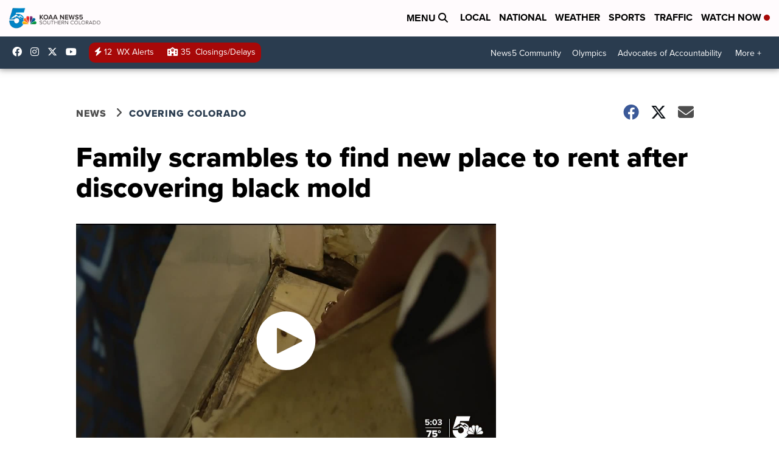

--- FILE ---
content_type: application/javascript; charset=utf-8
request_url: https://fundingchoicesmessages.google.com/f/AGSKWxWCcCGG9fgdYiAUbJ9uVJX8wK10lk2gvgzPZQUxkGvcvj32LGDsmJPnlvc-o0e15f2CPc9VEvkWvmJt9PAon7t1j2yChjpD2OZwh3_B53nLz1nRssGoErLTLxrfzQZtNbMhx_Qa5v96_K7bJOfDQpw3XwgI6MAQSu2XVzU49oXBXRz7yZj2ws9eda1w/_/adhelper./admax./china-ad./rcom-video-ads./adlinks.
body_size: -1287
content:
window['59386978-9949-48db-975a-1854bd64b733'] = true;